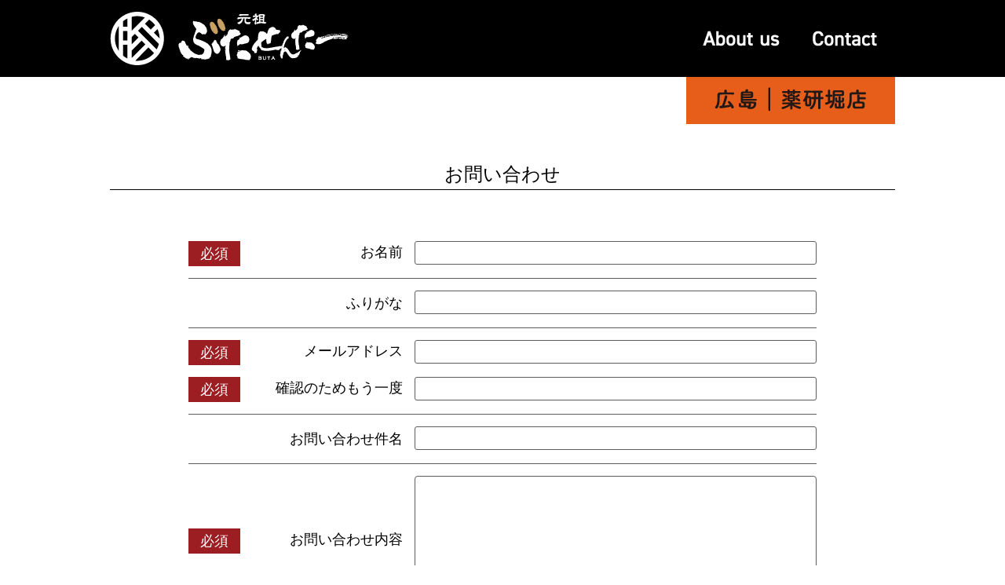

--- FILE ---
content_type: text/html; charset=UTF-8
request_url: https://butaniku.love/contact/
body_size: 6210
content:
<!DOCTYPE html>
<html lang="ja">
<head>
<meta charset="UTF-8">
<meta http-equiv="X-UA-Compatible" content="IE=Edge">
<meta name="viewport" content="width=device-width, user-scalable=yes, maximum-scale=1.0, minimum-scale=1.0">
<meta name="description" content="ぶたせんたーは豚肉を専門に取り扱う飲食店です。豚肉の美味さ・奥深さ・素晴らしさに取り憑かれ、豚肉が大好きです。豚肉のことなら鼻先から尻尾の先まで、部位と食べ方を熟知している豚肉のプロ集団。ぶたせんたーは豚肉の魅力を存分に引き出し、豚肉を余すことなく美味しく食べていただく、幸せな食事をプロデュースいたします。｜お問い合わせ">
<title>豚肉愛の溢れた豚肉のプロ集団｜豚肉専門飲食店 ぶたせんたー｜お問い合わせ</title>
<link rel="profile" href="https://gmpg.org/xfn/11">
<link rel="icon" href="https://butaniku.love/favicon.ico" type="image/x-icon">
<link rel="shortcut icon" href="https://butaniku.love/favicon.ico" type="image/x-icon">
<link rel="start" href="https://butaniku.love/" title="豚肉専門飲食店 ぶたせんたー">
<link rel="stylesheet" href="https://butaniku.love/wp-content/themes/butaniku/style.css?1636000654" type="text/css" media="all">
<link rel="stylesheet" href="https://butaniku.love/wp-content/themes/butaniku/js/jquery.bxslider.css" type="text/css">
<link href="https://use.fontawesome.com/releases/v5.8.1/css/all.css" rel="stylesheet">
<link rel="stylesheet" href="https://use.typekit.net/gch5kdi.css">
<!--[if lt IE 9]>
<script src="https://butaniku.love/wp-content/themes/butaniku/js/html5.js"></script>
<script src="https://butaniku.love/wp-content/themes/butaniku/js/css3-mediaqueries.js"></script>
<![endif]-->
<link rel='stylesheet' id='sb_instagram_styles-css' href='https://butaniku.love/wp-content/plugins/instagram-feed/css/sbi-styles.min.css?ver=2.9.7' type='text/css' media='all' />
<link rel='stylesheet' id='wp-block-library-css' href='https://butaniku.love/wp-includes/css/dist/block-library/style.min.css?ver=6.4.7' type='text/css' media='all' />
<style id='classic-theme-styles-inline-css' type='text/css'>
/*! This file is auto-generated */
.wp-block-button__link{color:#fff;background-color:#32373c;border-radius:9999px;box-shadow:none;text-decoration:none;padding:calc(.667em + 2px) calc(1.333em + 2px);font-size:1.125em}.wp-block-file__button{background:#32373c;color:#fff;text-decoration:none}
</style>
<style id='global-styles-inline-css' type='text/css'>
body{--wp--preset--color--black: #000000;--wp--preset--color--cyan-bluish-gray: #abb8c3;--wp--preset--color--white: #ffffff;--wp--preset--color--pale-pink: #f78da7;--wp--preset--color--vivid-red: #cf2e2e;--wp--preset--color--luminous-vivid-orange: #ff6900;--wp--preset--color--luminous-vivid-amber: #fcb900;--wp--preset--color--light-green-cyan: #7bdcb5;--wp--preset--color--vivid-green-cyan: #00d084;--wp--preset--color--pale-cyan-blue: #8ed1fc;--wp--preset--color--vivid-cyan-blue: #0693e3;--wp--preset--color--vivid-purple: #9b51e0;--wp--preset--gradient--vivid-cyan-blue-to-vivid-purple: linear-gradient(135deg,rgba(6,147,227,1) 0%,rgb(155,81,224) 100%);--wp--preset--gradient--light-green-cyan-to-vivid-green-cyan: linear-gradient(135deg,rgb(122,220,180) 0%,rgb(0,208,130) 100%);--wp--preset--gradient--luminous-vivid-amber-to-luminous-vivid-orange: linear-gradient(135deg,rgba(252,185,0,1) 0%,rgba(255,105,0,1) 100%);--wp--preset--gradient--luminous-vivid-orange-to-vivid-red: linear-gradient(135deg,rgba(255,105,0,1) 0%,rgb(207,46,46) 100%);--wp--preset--gradient--very-light-gray-to-cyan-bluish-gray: linear-gradient(135deg,rgb(238,238,238) 0%,rgb(169,184,195) 100%);--wp--preset--gradient--cool-to-warm-spectrum: linear-gradient(135deg,rgb(74,234,220) 0%,rgb(151,120,209) 20%,rgb(207,42,186) 40%,rgb(238,44,130) 60%,rgb(251,105,98) 80%,rgb(254,248,76) 100%);--wp--preset--gradient--blush-light-purple: linear-gradient(135deg,rgb(255,206,236) 0%,rgb(152,150,240) 100%);--wp--preset--gradient--blush-bordeaux: linear-gradient(135deg,rgb(254,205,165) 0%,rgb(254,45,45) 50%,rgb(107,0,62) 100%);--wp--preset--gradient--luminous-dusk: linear-gradient(135deg,rgb(255,203,112) 0%,rgb(199,81,192) 50%,rgb(65,88,208) 100%);--wp--preset--gradient--pale-ocean: linear-gradient(135deg,rgb(255,245,203) 0%,rgb(182,227,212) 50%,rgb(51,167,181) 100%);--wp--preset--gradient--electric-grass: linear-gradient(135deg,rgb(202,248,128) 0%,rgb(113,206,126) 100%);--wp--preset--gradient--midnight: linear-gradient(135deg,rgb(2,3,129) 0%,rgb(40,116,252) 100%);--wp--preset--font-size--small: 13px;--wp--preset--font-size--medium: 20px;--wp--preset--font-size--large: 36px;--wp--preset--font-size--x-large: 42px;--wp--preset--spacing--20: 0.44rem;--wp--preset--spacing--30: 0.67rem;--wp--preset--spacing--40: 1rem;--wp--preset--spacing--50: 1.5rem;--wp--preset--spacing--60: 2.25rem;--wp--preset--spacing--70: 3.38rem;--wp--preset--spacing--80: 5.06rem;--wp--preset--shadow--natural: 6px 6px 9px rgba(0, 0, 0, 0.2);--wp--preset--shadow--deep: 12px 12px 50px rgba(0, 0, 0, 0.4);--wp--preset--shadow--sharp: 6px 6px 0px rgba(0, 0, 0, 0.2);--wp--preset--shadow--outlined: 6px 6px 0px -3px rgba(255, 255, 255, 1), 6px 6px rgba(0, 0, 0, 1);--wp--preset--shadow--crisp: 6px 6px 0px rgba(0, 0, 0, 1);}:where(.is-layout-flex){gap: 0.5em;}:where(.is-layout-grid){gap: 0.5em;}body .is-layout-flow > .alignleft{float: left;margin-inline-start: 0;margin-inline-end: 2em;}body .is-layout-flow > .alignright{float: right;margin-inline-start: 2em;margin-inline-end: 0;}body .is-layout-flow > .aligncenter{margin-left: auto !important;margin-right: auto !important;}body .is-layout-constrained > .alignleft{float: left;margin-inline-start: 0;margin-inline-end: 2em;}body .is-layout-constrained > .alignright{float: right;margin-inline-start: 2em;margin-inline-end: 0;}body .is-layout-constrained > .aligncenter{margin-left: auto !important;margin-right: auto !important;}body .is-layout-constrained > :where(:not(.alignleft):not(.alignright):not(.alignfull)){max-width: var(--wp--style--global--content-size);margin-left: auto !important;margin-right: auto !important;}body .is-layout-constrained > .alignwide{max-width: var(--wp--style--global--wide-size);}body .is-layout-flex{display: flex;}body .is-layout-flex{flex-wrap: wrap;align-items: center;}body .is-layout-flex > *{margin: 0;}body .is-layout-grid{display: grid;}body .is-layout-grid > *{margin: 0;}:where(.wp-block-columns.is-layout-flex){gap: 2em;}:where(.wp-block-columns.is-layout-grid){gap: 2em;}:where(.wp-block-post-template.is-layout-flex){gap: 1.25em;}:where(.wp-block-post-template.is-layout-grid){gap: 1.25em;}.has-black-color{color: var(--wp--preset--color--black) !important;}.has-cyan-bluish-gray-color{color: var(--wp--preset--color--cyan-bluish-gray) !important;}.has-white-color{color: var(--wp--preset--color--white) !important;}.has-pale-pink-color{color: var(--wp--preset--color--pale-pink) !important;}.has-vivid-red-color{color: var(--wp--preset--color--vivid-red) !important;}.has-luminous-vivid-orange-color{color: var(--wp--preset--color--luminous-vivid-orange) !important;}.has-luminous-vivid-amber-color{color: var(--wp--preset--color--luminous-vivid-amber) !important;}.has-light-green-cyan-color{color: var(--wp--preset--color--light-green-cyan) !important;}.has-vivid-green-cyan-color{color: var(--wp--preset--color--vivid-green-cyan) !important;}.has-pale-cyan-blue-color{color: var(--wp--preset--color--pale-cyan-blue) !important;}.has-vivid-cyan-blue-color{color: var(--wp--preset--color--vivid-cyan-blue) !important;}.has-vivid-purple-color{color: var(--wp--preset--color--vivid-purple) !important;}.has-black-background-color{background-color: var(--wp--preset--color--black) !important;}.has-cyan-bluish-gray-background-color{background-color: var(--wp--preset--color--cyan-bluish-gray) !important;}.has-white-background-color{background-color: var(--wp--preset--color--white) !important;}.has-pale-pink-background-color{background-color: var(--wp--preset--color--pale-pink) !important;}.has-vivid-red-background-color{background-color: var(--wp--preset--color--vivid-red) !important;}.has-luminous-vivid-orange-background-color{background-color: var(--wp--preset--color--luminous-vivid-orange) !important;}.has-luminous-vivid-amber-background-color{background-color: var(--wp--preset--color--luminous-vivid-amber) !important;}.has-light-green-cyan-background-color{background-color: var(--wp--preset--color--light-green-cyan) !important;}.has-vivid-green-cyan-background-color{background-color: var(--wp--preset--color--vivid-green-cyan) !important;}.has-pale-cyan-blue-background-color{background-color: var(--wp--preset--color--pale-cyan-blue) !important;}.has-vivid-cyan-blue-background-color{background-color: var(--wp--preset--color--vivid-cyan-blue) !important;}.has-vivid-purple-background-color{background-color: var(--wp--preset--color--vivid-purple) !important;}.has-black-border-color{border-color: var(--wp--preset--color--black) !important;}.has-cyan-bluish-gray-border-color{border-color: var(--wp--preset--color--cyan-bluish-gray) !important;}.has-white-border-color{border-color: var(--wp--preset--color--white) !important;}.has-pale-pink-border-color{border-color: var(--wp--preset--color--pale-pink) !important;}.has-vivid-red-border-color{border-color: var(--wp--preset--color--vivid-red) !important;}.has-luminous-vivid-orange-border-color{border-color: var(--wp--preset--color--luminous-vivid-orange) !important;}.has-luminous-vivid-amber-border-color{border-color: var(--wp--preset--color--luminous-vivid-amber) !important;}.has-light-green-cyan-border-color{border-color: var(--wp--preset--color--light-green-cyan) !important;}.has-vivid-green-cyan-border-color{border-color: var(--wp--preset--color--vivid-green-cyan) !important;}.has-pale-cyan-blue-border-color{border-color: var(--wp--preset--color--pale-cyan-blue) !important;}.has-vivid-cyan-blue-border-color{border-color: var(--wp--preset--color--vivid-cyan-blue) !important;}.has-vivid-purple-border-color{border-color: var(--wp--preset--color--vivid-purple) !important;}.has-vivid-cyan-blue-to-vivid-purple-gradient-background{background: var(--wp--preset--gradient--vivid-cyan-blue-to-vivid-purple) !important;}.has-light-green-cyan-to-vivid-green-cyan-gradient-background{background: var(--wp--preset--gradient--light-green-cyan-to-vivid-green-cyan) !important;}.has-luminous-vivid-amber-to-luminous-vivid-orange-gradient-background{background: var(--wp--preset--gradient--luminous-vivid-amber-to-luminous-vivid-orange) !important;}.has-luminous-vivid-orange-to-vivid-red-gradient-background{background: var(--wp--preset--gradient--luminous-vivid-orange-to-vivid-red) !important;}.has-very-light-gray-to-cyan-bluish-gray-gradient-background{background: var(--wp--preset--gradient--very-light-gray-to-cyan-bluish-gray) !important;}.has-cool-to-warm-spectrum-gradient-background{background: var(--wp--preset--gradient--cool-to-warm-spectrum) !important;}.has-blush-light-purple-gradient-background{background: var(--wp--preset--gradient--blush-light-purple) !important;}.has-blush-bordeaux-gradient-background{background: var(--wp--preset--gradient--blush-bordeaux) !important;}.has-luminous-dusk-gradient-background{background: var(--wp--preset--gradient--luminous-dusk) !important;}.has-pale-ocean-gradient-background{background: var(--wp--preset--gradient--pale-ocean) !important;}.has-electric-grass-gradient-background{background: var(--wp--preset--gradient--electric-grass) !important;}.has-midnight-gradient-background{background: var(--wp--preset--gradient--midnight) !important;}.has-small-font-size{font-size: var(--wp--preset--font-size--small) !important;}.has-medium-font-size{font-size: var(--wp--preset--font-size--medium) !important;}.has-large-font-size{font-size: var(--wp--preset--font-size--large) !important;}.has-x-large-font-size{font-size: var(--wp--preset--font-size--x-large) !important;}
.wp-block-navigation a:where(:not(.wp-element-button)){color: inherit;}
:where(.wp-block-post-template.is-layout-flex){gap: 1.25em;}:where(.wp-block-post-template.is-layout-grid){gap: 1.25em;}
:where(.wp-block-columns.is-layout-flex){gap: 2em;}:where(.wp-block-columns.is-layout-grid){gap: 2em;}
.wp-block-pullquote{font-size: 1.5em;line-height: 1.6;}
</style>
<link rel='stylesheet' id='contact-form-7-css' href='https://butaniku.love/wp-content/plugins/contact-form-7/includes/css/styles.css?ver=5.5.3' type='text/css' media='all' />
<link rel='stylesheet' id='hamburger.css-css' href='https://butaniku.love/wp-content/plugins/wp-responsive-menu/assets/css/wpr-hamburger.css?ver=3.1.6' type='text/css' media='all' />
<link rel='stylesheet' id='wprmenu.css-css' href='https://butaniku.love/wp-content/plugins/wp-responsive-menu/assets/css/wprmenu.css?ver=3.1.6' type='text/css' media='all' />
<style id='wprmenu.css-inline-css' type='text/css'>
@media only screen and ( max-width: 999px ) {html body div.wprm-wrapper {overflow: scroll;}html body div.wprm-overlay{ background: rgb(0,0,0) }#wprmenu_bar {background-image: url();background-size: cover ;background-repeat: repeat;}#wprmenu_bar {background-color: #9c1d22;}html body div#mg-wprm-wrap .wpr_submit .icon.icon-search {color: #ffffff;}#wprmenu_bar .menu_title,#wprmenu_bar .wprmenu_icon_menu,#wprmenu_bar .menu_title a {color: #ffffff;}#wprmenu_bar .menu_title {font-size: 20px;font-weight: normal;}#mg-wprm-wrap li.menu-item a {font-size: 15px;text-transform: uppercase;font-weight: normal;}#mg-wprm-wrap li.menu-item-has-children ul.sub-menu a {font-size: 15px;text-transform: uppercase;font-weight: normal;}#mg-wprm-wrap li.current-menu-item > a {background: #9c1d22;}#mg-wprm-wrap li.current-menu-item > a,#mg-wprm-wrap li.current-menu-item span.wprmenu_icon{color: #ffffff !important;}#mg-wprm-wrap {background-color: #9c1d22;}.cbp-spmenu-push-toright,.cbp-spmenu-push-toright .mm-slideout {left: 60% ;}.cbp-spmenu-push-toleft {left: -60% ;}#mg-wprm-wrap.cbp-spmenu-right,#mg-wprm-wrap.cbp-spmenu-left,#mg-wprm-wrap.cbp-spmenu-right.custom,#mg-wprm-wrap.cbp-spmenu-left.custom,.cbp-spmenu-vertical {width: 60%;max-width: 400px;}#mg-wprm-wrap ul#wprmenu_menu_ul li.menu-item a,div#mg-wprm-wrap ul li span.wprmenu_icon {color: #ffffff;}#mg-wprm-wrap ul#wprmenu_menu_ul li.menu-item:valid ~ a{color: #ffffff;}#mg-wprm-wrap ul#wprmenu_menu_ul li.menu-item a:hover {background: #9c1d22;color: #ffffff !important;}div#mg-wprm-wrap ul>li:hover>span.wprmenu_icon {color: #ffffff !important;}.wprmenu_bar .hamburger-inner,.wprmenu_bar .hamburger-inner::before,.wprmenu_bar .hamburger-inner::after {background: #ffffff;}.wprmenu_bar .hamburger:hover .hamburger-inner,.wprmenu_bar .hamburger:hover .hamburger-inner::before,.wprmenu_bar .hamburger:hover .hamburger-inner::after {background: #ffffff;}#wprmenu_menu.left {width:60%;left: -60%;right: auto;}#wprmenu_menu.right {width:60%;right: -60%;left: auto;}.wprmenu_bar .hamburger {float: right;}.wprmenu_bar #custom_menu_icon.hamburger {top: px;right: px;float: right;background-color: #cccccc;}html body div#wprmenu_bar {height : 42px;}#mg-wprm-wrap.cbp-spmenu-left,#mg-wprm-wrap.cbp-spmenu-right,#mg-widgetmenu-wrap.cbp-spmenu-widget-left,#mg-widgetmenu-wrap.cbp-spmenu-widget-right {top: 42px !important;}.wpr_custom_menu #custom_menu_icon {display: block;}html { padding-top: 42px !important; }#wprmenu_bar,#mg-wprm-wrap { display: block; }div#wpadminbar { position: fixed; }}
</style>
<link rel='stylesheet' id='wpr_icons-css' href='https://butaniku.love/wp-content/plugins/wp-responsive-menu/inc/assets/icons/wpr-icons.css?ver=3.1.6' type='text/css' media='all' />
<script type="text/javascript" src="https://butaniku.love/wp-includes/js/jquery/jquery.min.js?ver=3.7.1" id="jquery-core-js"></script>
<script type="text/javascript" src="https://butaniku.love/wp-includes/js/jquery/jquery-migrate.min.js?ver=3.4.1" id="jquery-migrate-js"></script>
<script type="text/javascript" src="https://butaniku.love/wp-content/plugins/wp-responsive-menu/assets/js/modernizr.custom.js?ver=3.1.6" id="modernizr-js"></script>
<script type="text/javascript" src="https://butaniku.love/wp-content/plugins/wp-responsive-menu/assets/js/jquery.touchSwipe.min.js?ver=3.1.6" id="touchSwipe-js"></script>
<script type="text/javascript" id="wprmenu.js-js-extra">
/* <![CDATA[ */
var wprmenu = {"zooming":"","from_width":"999","push_width":"400","menu_width":"60","parent_click":"","swipe":"","enable_overlay":"1"};
/* ]]> */
</script>
<script type="text/javascript" src="https://butaniku.love/wp-content/plugins/wp-responsive-menu/assets/js/wprmenu.js?ver=3.1.6" id="wprmenu.js-js"></script>
<script src="https://butaniku.love/wp-content/themes/butaniku/js/jquery.bxslider.min.js"></script>
<script src="https://butaniku.love/wp-content/themes/butaniku/js/slide-menu.js"></script>
<script src="https://butaniku.love/wp-content/themes/butaniku/js/lazy.js"></script>
<script src="https://butaniku.love/wp-content/themes/butaniku/js/font.js"></script>
<script src="https://butaniku.love/wp-content/themes/butaniku/js/pagetop.js"></script>
<script src="https://butaniku.love/wp-content/themes/butaniku/js/sc.js"></script>
</head>
<body data-rsssl=1>
<header>
<div class="topinner">
<div class="inner">
<div class="menu_logo"><a href="/"><img src="/wp-content/themes/butaniku/userdata/logo.png" alt="ぶたせんたーロゴ"></a></div>
<ul class="gnav">
<li><a href="/abouts/"><img src="/wp-content/themes/butaniku/userdata/abouts.png" alt="ABOUTS"></a></li>
<li><a href="/contact/"><img src="/wp-content/themes/butaniku/userdata/contact.png" alt="CONTACT"></a></li>
</ul>
</div>
</div><!--topinner-->
<div class="sub_menu">
<div><a href="/yagenbori/"><img src="/wp-content/themes/butaniku/userdata/menu_yagenbori.png" alt="広島｜薬研堀店"></a></div>
</div>
</header><article>
<div id="wrapper">
<div id="content">
<section>
<div class="post">
<div class="inner">
<h2 class="title">お問い合わせ</h2>
<div role="form" class="wpcf7" id="wpcf7-f21-p22-o1" lang="ja" dir="ltr">
<div class="screen-reader-response"><p role="status" aria-live="polite" aria-atomic="true"></p> <ul></ul></div>
<form action="/contact/#wpcf7-f21-p22-o1" method="post" class="wpcf7-form init" novalidate="novalidate" data-status="init">
<div style="display: none;">
<input type="hidden" name="_wpcf7" value="21" />
<input type="hidden" name="_wpcf7_version" value="5.5.3" />
<input type="hidden" name="_wpcf7_locale" value="ja" />
<input type="hidden" name="_wpcf7_unit_tag" value="wpcf7-f21-p22-o1" />
<input type="hidden" name="_wpcf7_container_post" value="22" />
<input type="hidden" name="_wpcf7_posted_data_hash" value="" />
</div>
<div class="form_area">
<div class="contact_box">
<div class="contact_left"><span class="hissu">必須</span>お名前</div>
<div class="contact_right"><span class="wpcf7-form-control-wrap text-100"><input type="text" name="text-100" value="" size="40" class="wpcf7-form-control wpcf7-text wpcf7-validates-as-required" aria-required="true" aria-invalid="false" /></span></div>
</div>
<p><!--contact_box--></p>
<div class="contact_box">
<div class="contact_left">ふりがな</div>
<div class="contact_right"><span class="wpcf7-form-control-wrap text-110"><input type="text" name="text-110" value="" size="40" class="wpcf7-form-control wpcf7-text" aria-invalid="false" /></span></div>
</div>
<p><!--contact_box--></p>
<div class="contact_box bb_none">
<div class="contact_left"><span class="hissu">必須</span>メールアドレス</div>
<div class="contact_right"><span class="wpcf7-form-control-wrap inquiry_mail"><input type="email" name="inquiry_mail" value="" size="40" class="wpcf7-form-control wpcf7-text wpcf7-email wpcf7-validates-as-required wpcf7-validates-as-email" aria-required="true" aria-invalid="false" /></span></div>
</div>
<p><!--contact_box--></p>
<div class="contact_box">
<div class="contact_left"><span class="hissu">必須</span>確認のためもう一度</div>
<div class="contact_right"><span class="wpcf7-form-control-wrap inquiry_mail_confirm"><input type="email" name="inquiry_mail_confirm" value="" size="40" class="wpcf7-form-control wpcf7-text wpcf7-email wpcf7-validates-as-required wpcf7-validates-as-email" aria-required="true" aria-invalid="false" /></span></div>
</div>
<p><!--contact_box--></p>
<div class="contact_box">
<div class="contact_left">お問い合わせ件名</div>
<div class="contact_right"><span class="wpcf7-form-control-wrap text-120"><input type="text" name="text-120" value="" size="40" class="wpcf7-form-control wpcf7-text" aria-invalid="false" /></span></div>
</div>
<p><!--contact_box--></p>
<div class="contact_box">
<div class="contact_left"><span class="hissu">必須</span>お問い合わせ内容</div>
<div class="contact_right"><span class="wpcf7-form-control-wrap your-message"><textarea name="your-message" cols="40" rows="10" class="wpcf7-form-control wpcf7-textarea wpcf7-validates-as-required" aria-required="true" aria-invalid="false"></textarea></span></div>
</div>
<p><!--contact_box--></p>
<div class="contact_box bb_none">
<div class="contact_left"><span class="hissu">必須</span>送信確認</div>
<div class="contact_right"><span class="wpcf7-form-control-wrap acceptance-100"><span class="wpcf7-form-control wpcf7-acceptance"><span class="wpcf7-list-item"><input type="checkbox" name="acceptance-100" value="1" aria-invalid="false" /></span></span></span>上記送信内容を確認したらチェックを入れてください</div>
</div>
<p><!--contact_box--></p>
<div class="contact_box bb_none">
<div class="contact_all"><input type="submit" value="送　信" class="wpcf7-form-control has-spinner wpcf7-submit" /></div>
</div>
<p><!--contact_box-->
</div>
<p><!--form_area--></p>
<div class="wpcf7-response-output" aria-hidden="true"></div></form></div>
</div></div>
</section>
</div><!-- / content -->
</div><!-- / wrapper -->
</article>
<footer id="footer" class="bg-info">
<div class="foot_inner">
<div class="foot_menu_box">
<div class="foot_menu">
<p class="b">元祖ぶたせんたー</p>

薬研堀店<br>
〒730-0021 広島市中区胡町3-4パオ館1Ｆ<br>
TEL.082-249-2240
</div><!--menu-->
<div class="foot_menu">
<ul>
<li><a href="/"><i class="fas fa-chevron-right pr5"></i>TOPページ</a></li>
<li><a href="/lineup/"><i class="fas fa-chevron-right pr5"></i>〈ブランド豚〉ラインナップ</a></li>
<li><a href="/yagenbori/"><i class="fas fa-chevron-right pr5"></i>薬研堀店のご紹介</a></li>
<li><a href="/about/"><i class="fas fa-chevron-right pr5"></i>会社概要</a></li>
<li><a href="/contact/"><i class="fas fa-chevron-right pr5"></i>お問い合わせ</a></li>
</ul>
</div><!--menu-->
</div><!--menu_box-->
<div class="foot_logo"><img src="/wp-content/themes/butaniku/userdata/logo_foot.png"></div>
</div><!-- / inner -->
<div class="pagetop"><a href="#"><img src="/wp-content/themes/butaniku/userdata/pagetop.png"></a></div>
<p id="copyright">Copyright &copy; 豚肉愛の溢れた豚肉のプロ集団｜<br class="spbr">豚肉専門飲食店 ぶたせんたー , 2026  All Rights Reserved.</p>
</footer>
<!-- / footer -->

			<div class="wprm-wrapper">
        
        <!-- Overlay Starts here -->
			 			   <div class="wprm-overlay"></div>
			         <!-- Overlay Ends here -->
			
			         <div id="wprmenu_bar" class="wprmenu_bar bodyslide left">
  <div class="hamburger hamburger--slider">
    <span class="hamburger-box">
      <span class="hamburger-inner"></span>
    </span>
  </div>
  <div class="menu_title">
          <a href="https://butaniku.love"><img class="bar_logo" alt="logo" src="https://butaniku.love/wp-content/uploads/2021/10/splogo.png"/></a>  </div>
</div>			 
			<div class="cbp-spmenu cbp-spmenu-vertical cbp-spmenu-left default " id="mg-wprm-wrap">
				
				
				<ul id="wprmenu_menu_ul">
  
  <li id="menu-item-90" class="menu-item menu-item-type-custom menu-item-object-custom menu-item-90"><a href="/">TOPページ</a></li>
<li id="menu-item-91" class="menu-item menu-item-type-post_type menu-item-object-page menu-item-91"><a href="https://butaniku.love/lineup/">〈ブランド豚〉ラインナップ</a></li>
<li id="menu-item-95" class="menu-item menu-item-type-post_type menu-item-object-page menu-item-95"><a href="https://butaniku.love/yagenbori/">薬研堀店のご紹介</a></li>
<li id="menu-item-93" class="menu-item menu-item-type-post_type menu-item-object-page menu-item-93"><a href="https://butaniku.love/abouts/">会社概要</a></li>
<li id="menu-item-92" class="menu-item menu-item-type-post_type menu-item-object-page current-menu-item page_item page-item-22 current_page_item menu-item-92"><a href="https://butaniku.love/contact/" aria-current="page">お問い合わせ</a></li>

     
</ul>
				
				</div>
			</div>
			<!-- Instagram Feed JS -->
<script type="text/javascript">
var sbiajaxurl = "https://butaniku.love/wp-admin/admin-ajax.php";
</script>
<script type="text/javascript" src="https://butaniku.love/wp-includes/js/dist/vendor/wp-polyfill-inert.min.js?ver=3.1.2" id="wp-polyfill-inert-js"></script>
<script type="text/javascript" src="https://butaniku.love/wp-includes/js/dist/vendor/regenerator-runtime.min.js?ver=0.14.0" id="regenerator-runtime-js"></script>
<script type="text/javascript" src="https://butaniku.love/wp-includes/js/dist/vendor/wp-polyfill.min.js?ver=3.15.0" id="wp-polyfill-js"></script>
<script type="text/javascript" id="contact-form-7-js-extra">
/* <![CDATA[ */
var wpcf7 = {"api":{"root":"https:\/\/butaniku.love\/wp-json\/","namespace":"contact-form-7\/v1"}};
/* ]]> */
</script>
<script type="text/javascript" src="https://butaniku.love/wp-content/plugins/contact-form-7/includes/js/index.js?ver=5.5.3" id="contact-form-7-js"></script>
</div><!--main-->
</body>
</html>

--- FILE ---
content_type: text/css
request_url: https://butaniku.love/wp-content/themes/butaniku/style.css?1636000654
body_size: 1901
content:
@charset "utf-8";
@import url("basic.css");
@import url("dmenu.css");
@import url("butaniku.css");
@import url("contact.css");
@import url("about.css");
/*
Theme Name: butaniku
*/

/* =Reset default browser CSS.
Based on work by Eric Meyer: http://meyerweb.com/eric/tools/css/reset/index.html
-------------------------------------------------------------- */
html, body, div, span, applet, object, iframe, h1, h2, h3, h4, h5, h6, p, blockquote, pre, a, abbr, acronym, address, big, cite, code, del, dfn, em, font, ins, kbd, q, s, samp, small, strike, strong, sub, sup, tt, var, dl, dt, dd, ol, ul, li, fieldset, form, label, legend, table, caption, tbody, tfoot, thead, tr, th, td {border: 0;font-family: inherit;font-size: 100%;font-style: inherit;font-weight: inherit;margin: 0;outline: 0;padding: 0;vertical-align: baseline;}
:focus {outline: 0;}
img{vertical-align:top;}
a img:hover{opacity:.8;}
table {width:100%;border-collapse: separate;border-spacing: 0;}
td{vertical-align: middle;}
caption, th, td {font-weight: normal;text-align: left;}
blockquote:before, blockquote:after,q:before, q:after {content: "";}
blockquote, q {quotes: "" "";}
a img {border: 0;transition:all 0.3s;}
article, aside, details, figcaption, figure, footer, header, hgroup, menu, nav, section {display: block;}

* {
 -webkit-box-sizing: border-box;
 -moz-box-sizing: border-box;
 -o-box-sizing: border-box;
 -ms-box-sizing: border-box;
  box-sizing: border-box;
}

body{
font-family: maru-maru-gothic-blr-stdn, sans-serif;
font-style: normal;
font-weight: 400;
font-size:18px;
line-height:1.6;
color:#000;
-webkit-text-size-adjust: none;
background:#fff;

}


/* リンク設定
------------------------------------------------------------*/
a{
margin:0;
padding:0;
text-decoration:none;
outline:0;
vertical-align:baseline;
background:transparent;
font-size:100%;
color:#9c1d22;
transition:all 0.3s;
}

a:hover, a:active{
outline: none;
color:#002e57;
}


/**** Clearfix ****/
nav .panel:after, nav#mainNav:after, .newsTitle:after, .bg:after,.post:after, ul.post li:after{content:""; display: table;clear: both;}
nav .panel,nav#mainNav,.newsTitle,.bg, .post, ul.post li{zoom: 1;}


/* フォーム
------------------------------------------------------------*/


/* レイアウト
------------------------------------------------------------*/
#wrapper{
margin:0 auto 0;
width:100%;
overflow:hidden;
}

.inner{
margin:0 auto 0;
width:1000px;
}

.inner800{
margin:0 auto 0;
width:800px;
}

header{overflow:hidden;}

#content{
width:100%;
padding:0;
margin:0px auto 0;

}




#footer{clear:both;font-size:16px;}





/* トップページ　メイン画像
----------------------------------*/
#mainphoto{margin:-61px auto -1px;width:100%;}
#mainphoto img{width:100%;}
picture img{width:100%;}
.top_txt{position: absolute;top: 50%;left: 50%;transform: translate(-50%, -50%);font-size:30px;color:#000;font-weight:600;background:rgba(255,255,255,0.8);z-index:9999;padding:5px 0.5em 5px 1em;}

.post{margin:0 auto;padding:0;}
.post_blog{float:left;width:680px;margin-bottom:30px;}





/* フッター
*****************************************************/
.foot_inner{width:1000px;position:relative;margin:0 auto;}
#footer a{color:#000;transition:all 0.3s;}
#footer a:hover{color:#9c1d22;}
#footer ul{padding:0;}
#footer li{list-style:none;line-height:1.6;}

.foot_menu_box{display:flex;flex-wrap:wrap;}
.foot_menu{margin-right:80px;}

#footer p{padding-bottom:1em;}
#copyright{
text-align:center;
font-size:12px;
padding:50px 0 0;
}

.foot_logo{width:115px;position: absolute;bottom:0;right:0;}
.foot_logo img{width:100%;height:auto;}
.sptel{display:none;}



/* 1099px以下から 1カラム表示
------------------------------------------------------------*/
@media only screen and (max-width: 999px){
div#wrapper{width:100%;}
p#copyright{padding:5px;}
body{font-size:16px;}
div.inner{width:90%;margin:0 auto;}
div.inner800{width:100%;margin:0 auto;}
#content{clear:both;width:100%;padding:0;}
#mainphoto{width:100%;}
.foot_inner{width:90%;position:relative;margin:0 auto;}

}

/* 幅644px以下から ヘッダー等微調節
------------------------------------------------------------*/
@media only screen and (max-width: 644px){
#copyright{font-size:12px;}
#mainphoto{margin:0px auto 0;}
#footer{font-size:14px;}
#wrapper{margin-top:0px;}
p#copyright{padding:0 10px 30px;}
.foot_menu{margin:0 0 20px 0;}
.foot_logo{width:80px;position: absolute;bottom:20px;right:0;}
}	




--- FILE ---
content_type: text/css
request_url: https://butaniku.love/wp-content/themes/butaniku/dmenu.css
body_size: 436
content:
@charset "utf-8";
/* CSS Document */
.topinner{margin: 0 auto;width:100%;overflow:hidden;position:relative;background:#000;}
.topinner_page{  position: fixed; top: 0; left:50%;transform: translateX(-50%); z-index: 100;  margin:0 auto;width:100%;background: rgba(255,255,255,1);border-bottom:2px solid #7E3C92;}

.menu_logo{margin:15px auto;width:304px;float:left;}
.menu_logo img{width:100%;}


#nav{margin-bottom:80px;}


.gnav{float:right;display: flex;justify-content:flex-end;width: 367px;z-index:100;list-style:none;}
.sub_menu{display: flex;z-index:20000;width:1000px;margin:0 auto;position:relative;justify-content:flex-end;}








/*999px以下から 1カラム表示
------------------------------------------------------------*/
@media only screen and (max-width:999px){
.topinner{display:none;}
.sub_menu{display:none;}
}

/* 幅644px以下から ヘッダー等微調節
------------------------------------------------------------*/
@media only screen and (max-width: 644px){

}	

--- FILE ---
content_type: text/css
request_url: https://butaniku.love/wp-content/themes/butaniku/butaniku.css
body_size: 2463
content:
@charset "utf-8";
/* CSS Document */

/* 追加
------------------------------------------------------------*/
.fb_timeline{text-align:center;margin:0 auto 10px;}
.indent-1 {padding-left:1em;text-indent:-1em;}
.indent-2 {padding-left:2em;text-indent:-2em;}
.fade{display:none;}
.banner_img{text-align:center;margin:0 auto;clear:both;}
br.pcbr{display:block;}
br.spbr{display:none;}
.text_box{padding:1em;margin:0 auto;text-align: justify;text-justify: inter-ideograph;}
.text_box p{margin-bottom:1.5em;}
.text_box800{padding:1em;margin:0 auto;text-align: justify;text-justify: inter-ideograph;width:800px;}
.text_box800 p{margin-bottom:1.5em;}
.text_box_c{padding:1em;margin:0 auto 20px;text-align:center;width:800px;line-height:1.8;}
.text_box_c p{margin-bottom:1.5em;}
.text_box2{padding:1em;}
.text_box2 h3{font-family: operetta-12, serif;font-weight: 700;font-style: normal;font-size:18px;margin-top:1em;line-height:1.2;}
.text_box ul,.text_box ol{margin-left:1.5em;}
.sptel_box{display:none;}
.block_area{width:49%;}

.anime {
 width: 100vw;
 height: 100vh;
background:#fff;
 position: relative;
}
 
.anime img {
 display: block;
 width: auto;
 position: absolute;
 top: 50%;
 left: 50%;
 transform: translate(-50%,-50%);
}


.marker{background: linear-gradient(transparent 70%, #ff4400 70%);padding:0 0 0 0.2em;margin-right:0.5em;}
.marker-space{letter-spacing:-0.5em;}
.pagetop {display: none;position: fixed;bottom:0;right:5%;width:153px;z-index:100;}
.pagetop a {display: block;}
.pagetop img{width:100%;}
.sp_btn{display:none;}

h2.title {font-size:24px;text-align:center;margin:45px auto 10px;border-bottom:1px solid #000;}

/*back
------------------------------------------------------------*/
.bg-222{background:#222;padding:50px 0;}
.bg-000{background:#000;padding:50px 0;}
.bg-info{background:url(/wp-content/themes/butaniku/userdata/bk.jpg) repeat center center;padding:50px 0;}
.bg-beige{background:#f7f1ea;position:relative;padding:50px 0;}

/*TOP
------------------------------------------------------------*/
h2.kodawari{text-align:center;margin-bottom:30px;}
h2.kodawari img{width:245px;}
.kodawari_txt{color:#fff;text-align: justify;text-justify: inter-ideograph;margin-top:30px;}
.kodawari_txt p{padding-bottom:1em;}

.top_menu_box{display:flex;flex-wrap:wrap;justify-content:space-between;margin:0 auto 20px;align-items:center;}
.top_menu{width:480px;margin-bottom:30px;}
.top_menu_box img{width:100%;}

h2.info{text-align:center;margin-bottom:20px;}
h2.info img{width:295px;}

.news{margin:0;}

.infobox{display:table;width:100%;margin:0 auto;}
.info_date {width: 15%;display:table-cell;line-height:1;vertical-align:middle;color:#9c1d22;padding-bottom:10px;font-size:22px;}
.info_title {width: 85%;display:table-cell;vertical-align: middle;line-height:1;padding-bottom:10px;font-size:22px;}
.info_txt{padding-top:10px;border-top:1px solid #000;}

h2.insta{text-align:center;margin:50px auto 20px;}
h2.insta img{width:431px;}

.link_btn{position:relative;margin:30px auto;display:flex;width:250px;height:50px;text-align:center;background:#777;clear:both;}
.link_btn a{position: absolute;top: 0;left: 0;height:100%;width: 100%;transition:all 0.3s;text-decoration:none;color:#fff;display:flex;align-items:center;justify-content:center;font-family: operetta-12, serif;font-weight: 400;font-style: normal;padding-top:3px;font-size:16px;}
.link_btn a:hover{background:#fff;color:#333;border:1px solid #333;}

/*LINEUP
------------------------------------------------------------*/
.lineup_con_box{display:flex;flex-wrap:wrap;align-items:center;justify-content:space-between;margin:50px auto 80px;}
.lineup_con_title{width:368px;}
.lineup_con_title img{width:100%;}
.lineup_con_txt{width:580px;text-align: justify;text-justify: inter-ideograph;}
.lineup_con_txt p{padding-bottom:1.5em;}
.lineup{text-align:center;margin:0 auto;position:relative;z-index:10;}
.lineup:nth-of-type(3){margin:50px auto;}
.lineup_logo{position: absolute;top:-125px;right:50px;width:251px;z-index:-1;}
.lineup_logo img{width:100%;}

/*MENU
------------------------------------------------------------*/
.menu_head_box{display:flex;flex-wrap:wrap;justify-content:space-between;margin:50px 0 20px;}
.menu_head_title{width:500px;}
.menu_head_title img{width:100%;}
.menu_head_menu{width:500px;display:flex;flex-wrap:wrap;justify-content:space-between;align-content:space-between;}
.menu_head_parts{width:215px;margin-left:35px;}
.menu_head_parts img{width:100%;}

h2.menu_title{position:relative;margin:60px 0 40px;}
h2.menu_title img{width:100%;}
.menu_cau{position: absolute;bottom:0;right:-0.5em;font-size:14px;}
.menu_head_img{margin-bottom:40px;}
.menu_head_img img{width:100%;}

.menu_cat_ekimoto{
background-image: url(/wp-content/themes/butaniku/userdata/ekimoto/menu_arrow.png), url(/wp-content/themes/butaniku/userdata/ekimoto/menu_logo.png);
background-position: left 10px center, right 10px center;
background-size: 30px auto, 138px auto;
background-repeat: no-repeat, no-repeat;
border:3px solid #c79f62;
padding:15px 0 10px 50px;
line-height:1;
font-size:26px;
font-weight:bold;
width:100%;
}
.menu_cat_yagenbori{
background-image: url(/wp-content/themes/butaniku/userdata/yagenbori/menu_arrow.png), url(/wp-content/themes/butaniku/userdata/ekimoto/menu_logo.png);
background-position: left 10px center, right 10px center;
background-size: 30px auto, 138px auto;
background-repeat: no-repeat, no-repeat;
border:3px solid #e65e19;
padding:15px 0 10px 50px;
line-height:1;
font-size:26px;
font-weight:bold;
width:100%;
}
.icon_gentei{background: url(/wp-content/themes/butaniku/userdata/icon/gentei.png) left center no-repeat;background-size:30px 30px;padding-left:35px;}
.icon_kara{background: url(/wp-content/themes/butaniku/userdata/icon/karai.png) left center no-repeat;background-size:30px 30px;padding-left:35px;}
.icon_ninki{background: url(/wp-content/themes/butaniku/userdata/icon/ninki.png) left center no-repeat;background-size:30px 30px;padding-left:35px;}
.icon_osusume{background: url(/wp-content/themes/butaniku/userdata/icon/osusume.png) left center no-repeat;background-size:30px 30px;padding-left:35px;}
#menu-slide{margin:0px;}
.img_title{position:absolute;bottom:0px;left:0px;background:rgba(0,0,0,0.7);color:#fff;width:100%;padding:2px 10px;font-size:16px;}

.menu_box{display:flex;flex-wrap:wrap;justify-content:space-between;margin:40px 0 0px;}
.menu_col{width:49%;}
.menu_con{border-bottom:solid #c79f62 1px;display:flex;justify-content:space-between;padding:10px 0 5px;}
.menu_price{text-align:right;}


#conceptimg{margin:0 auto;width:100%;}
#conceptimg img{width:100%;}
.concept_txt{text-align: justify;text-justify: inter-ideograph;margin-top:30px;}
.concept_txt p{padding-bottom:1em;}

.menu-bg{background:#f7f1ea;padding:50px;width:100%;margin-bottom:50px;}
.menumap{border:5px solid #fff;margin-bottom:30px;}
.menu_about_box{display:table;width:100%;margin:0px auto 10px;}
.menu_about_title{width:20%;display:table-cell;vertical-align:top;}
.menu_about_con{width:80%;display:table-cell;padding-left:20px;vertical-align:top;}



/* 1099px以下から 1カラム表示
------------------------------------------------------------*/
@media only screen and (max-width: 999px){
.banner_img img{width:100%;}
.mapbox{width:100%;margin:0px auto 60px;}
.text_box800{padding:1em 0;margin:0 auto;text-align: justify;text-justify: inter-ideograph;width:100%;}
.anime img {
 display: block;
 width:100%;
 position: absolute;
 top: 50%;
 left: 50%;
 transform: translate(-50%,-50%);
margin-top:-40px;
}
.top_menu_box{display:flex;flex-wrap:wrap;justify-content:center;margin:0 auto 20px;}
.lineup_con_box{display:flex;flex-wrap:wrap;align-items:center;justify-content:center;margin:50px auto 80px;}
.lineup_con_title{width:368px;margin-bottom:10px;}
.lineup img{width:90%;}
.menu_head_box{display:flex;flex-wrap:wrap;justify-content:center;margin:50px 0 20px;}
.menu_head_menu{width:100%;display:flex;flex-wrap:wrap;justify-content:center;align-content:space-between;}
.menu_head_parts{width:215px;margin;margin:10px 10px 0;}
}





/* 640px
------------------------------------------------------------*/
@media only screen and (max-width: 640px){
#outerImageContainer img{width:100%;}
h2.title {font-size:20px;font-family: operetta-12, serif;font-weight: 400;font-style: normal;text-align:center;margin:45px auto 10px;}
h2.title_page {font-size:24px;font-family: operetta-12, serif;font-weight: 400;font-style: normal;margin:0 0 10px;display:flex;align-items:center;}
br.pcbr{display:none;}
br.spbr{display:block;}
.sptel_box{display:flex;position:fixed;bottom:0;left:0;}
.sptel_parts{width:50%;}
.sptel_parts img{width:100%;}

.infobox{display:block;width:100%;margin:0 auto;padding:15px 10px 0;}
.info_date {width: 100%;display:block;line-height:1.4;font-size:16px;}
.info_title {width: 100%;display:block;line-height:1.2;padding:0;font-size:18px;}
h2.kodawari img{width:200px;}
h2.info img{width:200px;}
h2.insta img{width:240px;}



.lineup_con_title{width:100%;margin-bottom:20px;}

.lineup:nth-of-type(3){margin:30px auto;}
.lineup_logo{position: absolute;top:-125px;left:50%;transform: translateX(-50%);width:251px;z-index:-1;}


.menu_head_title{width:100%;}
.menu_head_parts{width:215px;margin-left:0px;margin-top:10px;}
.menu_cau{position: absolute;bottom:-20px;right:-0.5em;font-size:14px;}
.menu-bg{background:#f7f1ea;padding:20px;width:100%;margin-bottom:50px;}
.menu_about_box{display:block;width:100%;margin:0px auto 10px;}
.menu_about_title{width:100%;display:block;}
.menu_about_con{width:100%;display:block;padding-left:1.5em;}
.menu_box{display:flex;flex-wrap:wrap;justify-content:center;margin:40px 0 0px;}
.menu_col{width:100%;}
.menu_con{font-size:16px;}
.menu_cat_ekimoto{font-size:20px;background-size: 20px auto, 100px auto;padding:12px 0 10px 35px;}
.menu_cat_yagenbori{font-size:20px;background-size: 20px auto, 100px auto;padding:12px 0 10px 35px;}
.drink_title{padding:8px 0 10px 35px;}
.icon_gentei{background-size:24px 24px;padding-left:29px;}
.icon_kara{background-size:24px 24px;padding-left:29px;}
.icon_ninki{background-size:24px 24px;padding-left:29px;}
.icon_osusume{background-size:24px 24px;padding-left:29px;}
}

--- FILE ---
content_type: text/css
request_url: https://butaniku.love/wp-content/themes/butaniku/contact.css
body_size: 964
content:
@charset "utf-8";
/* CSS Document */

div.wpcf7 .ajax-loader {display: none !important;}
span.wpcf7-spinner{display: none !important;}

.form_area{width:80%;margin:50px auto;}
.contact_box{width:100%;display:table;border-bottom:1px solid #5C5D5D;padding:15px 0;}
.contact_left{width:36%;display:table-cell;text-align:right;padding-right:15px;vertical-align:middle;}
.contact_right{width:64%;display:table-cell;vertical-align:middle;padding-bottom:2px;}
.contact_all{width:100%;text-align:center;}
.contact_title{width:36%;display:table-cell;font-size:18px;vertical-align:middle;line-height:0.8;}
.contact_tel{width:64%;display:table-cell;font-size:42px;text-align:right;padding-right:50px;vertical-align:middle;line-height:0.8;}
.contact_title_full{width:100%;display:table-cell;font-size:18px;vertical-align:middle;line-height:1;}
.bb_none{border-bottom:none;padding:15px 0 0;}
.hissu{
padding:2px 15px;
display:inline-block;
background:#9c1d22;
color:#fff;

float:left;
vertical-align:middle;
}
input, select {height: 30px;border:1px solid #5C5D5D;border-radius:3px;-webkit-border-radius:3px;-moz-border-radius:3px;vertical-align:middle;padding:0 4px 2px;}
textarea{border:1px solid #5C5D5D;border-radius:4px;-webkit-border-radius:4px;-moz-border-radius:4px;width: 100%;}
input[type="text"]{width: 100%;}
input[name="your-name"]{width: 40%;}
input[name="text-100"]{width: 100%;}
input[name="text-110"]{width: 100%;}
input[name="text-120"]{width: 100%;}
input[name="text-130"]{width: 49%;margin-left:2%;}
input[name="text-200"]{width: 49%;}
input[name="text-210"]{width: 49%;margin-left:2%;}
input[name="text-220"]{width: 49%;}
input[name="text-230"]{width: 49%;margin-left:2%;}
input[name="text-240"]{width: 20%; margin-right:10px;}
input[type="tel"]{width:100%;}
input[type="email"]{width:100%;}
input[type="file"]{border:none;}
input[name="address1"]{width: 40%;margin-left:2%;}
textarea[name="your-message"]{width: 100%;}
input[type="submit"]{
line-height:1;
padding:0 60px;
background: #9c1d22;
color:#fff;
transition:ease 0.3s;
text-align:center;
font-size:18px;
height:40px;
vertical-align:middle;
display:inline-block;
border:#9c1d22; 1px solid;
width: 170px;
border-radius:0px;
}
input[type="submit"]:hover{
background: #fff;
color:#9c1d22;
cursor:pointer;
border:#9c1d22 1px solid;
}




/* 1099px以下から 1カラム表示
------------------------------------------------------------*/
@media only screen and (max-width: 1099px){
input[type="email"][type="email"]{width: 100%;}
input[name="your-name"][type="text"]{width: 100%;}




}



/* 650px以下から 1カラム表示
------------------------------------------------------------*/
@media only screen and (max-width: 650px){
.contact_mess{padding:45px 10px;line-height:2;margin-bottom:0px;font-size:14px;text-align:left;}
.contact_mess br{display:none;}
.form_area{width:100%;margin:0 auto 30px;}
.contact_title{width:100%;display:block;font-size:16px;line-height:1;padding-bottom:10px;}
.contact_tel{width:100%;display:block;font-size:39px;font-weight:bold;text-align:left;padding-right:0px;line-height:0.8;}
.contact_box{width:100%;display:block;padding:15px 0;font-size:16px;}
.contact_left{width:100%;display:block;text-align:left;padding:0 0 10px 0;}
.contact_right{width:100%;display:block;}
.hissu{margin-right:5px;}

input[name="text-130"]{width: 49%;margin-left:2%;}
input[name="text-200"]{width: 49%;}
input[name="text-210"]{width: 49%;margin-left:2%;}
input[name="text-220"]{width: 49%;}
input[name="text-230"]{width: 49%;margin-left:2%;}
}


--- FILE ---
content_type: text/css
request_url: https://butaniku.love/wp-content/themes/butaniku/about.css
body_size: 418
content:
@charset "utf-8";
/* CSS Document */


.about_box{display:table;width:90%;margin:0 auto -1px;}
.about_title{width:30%;display:table-cell;padding:10px;border:1px solid #000;border-collapse: collapse;vertical-align:middle;text-align:center;background:#f7f1ea;}
.about_con{width:70%;display:table-cell;padding:10px;border:1px solid #000;border-left:none;border-collapse: collapse;vertical-align:middle;}
.about_con ul{margin-left:1.5em;}
.mapbox{margin:30px auto;width:90%;}

/* 1099px以下から 1カラム表示
------------------------------------------------------------*/
@media only screen and (max-width: 1099px){

}

/* 幅644px以下から ヘッダー等微調節
------------------------------------------------------------*/
@media only screen and (max-width: 644px){
.about_box{display:block;width:100%;margin:0 auto 10px;font-size:16px;}
.about_title{width:100%;display:block;padding:10px;text-align:left;font-weight:bold;border:none;}
.about_con{width:100%;display:block;padding:10px 10px 10px 1em;border:none;}
.about_cau{border:1px solid #708c68;padding:15px;color:#708c68;text-align:center;font-size:18px;margin:50px 0;}
.mapbox{margin:30px auto;width:100%;}
}	



--- FILE ---
content_type: application/javascript
request_url: https://butaniku.love/wp-content/themes/butaniku/js/lazy.js
body_size: -25
content:
jQuery(document).ready(function ($) {
  $('.fade').fadeIn(1000, function() {
  });
});


--- FILE ---
content_type: application/javascript
request_url: https://butaniku.love/wp-content/themes/butaniku/js/sc.js
body_size: 506
content:
//スムーズスクロール
jQuery(function(){
   // #で始まるアンカーをクリックした場合に処理
   jQuery('a[href^="#"]').click(function() {
	  // スクロールの速度
	  var speed = 400; // ミリ秒
var adjust = 0;
	  // アンカーの値取得
	  var href= jQuery(this).attr("href");
	  // 移動先を取得
	  var target = jQuery(href == "#" || href == "" ? 'html' : href);
	  // 移動先を数値で取得
	  var position = target.offset().top - adjust;
	  // スムーススクロール
	  jQuery('body,html').animate({scrollTop:position}, speed, 'swing');
	  return false;
   });
});

--- FILE ---
content_type: application/javascript
request_url: https://butaniku.love/wp-content/themes/butaniku/js/pagetop.js
body_size: 266
content:
jQuery(document).ready(function ($) {
  var pagetop = $('.pagetop');
    $(window).scroll(function () {
       if ($(this).scrollTop() > 50) {
            pagetop.fadeIn();
       } else {
            pagetop.fadeOut();
            }
       });
       pagetop.click(function () {
           $('body, html').animate({ scrollTop: 0 }, 700);
              return false;
   });
});


--- FILE ---
content_type: application/javascript
request_url: https://butaniku.love/wp-content/themes/butaniku/js/slide-menu.js
body_size: 241
content:
jQuery(document).ready(function ($) {
$('.bxslider-concept').bxSlider({
auto: true,
mode: 'fade',
speed:2000,
pause:4000,
pager: true,
controls: false,
});
$('.bxslider-menu').bxSlider({
  auto: true,
minSlides: 1,
    maxSlides: 2,
    moveSlides: 1,
    slideWidth: 440,

    slideMargin: 20,
pager: true,
controls: false
});
  });